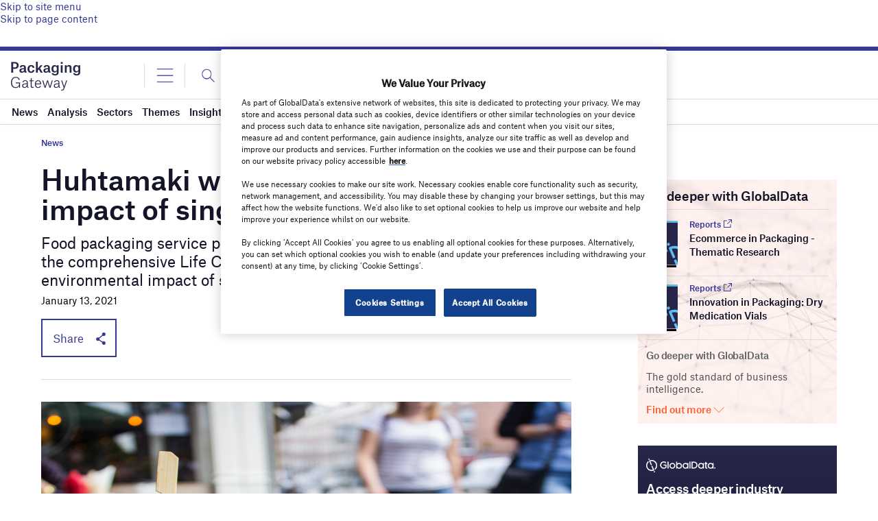

--- FILE ---
content_type: text/html; charset=utf-8
request_url: https://www.google.com/recaptcha/api2/anchor?ar=1&k=6LcqBjQUAAAAAOm0OoVcGhdeuwRaYeG44rfzGqtv&co=aHR0cHM6Ly93d3cucGFja2FnaW5nLWdhdGV3YXkuY29tOjQ0Mw..&hl=en&v=PoyoqOPhxBO7pBk68S4YbpHZ&size=normal&anchor-ms=20000&execute-ms=30000&cb=g3g8afrbybz4
body_size: 49364
content:
<!DOCTYPE HTML><html dir="ltr" lang="en"><head><meta http-equiv="Content-Type" content="text/html; charset=UTF-8">
<meta http-equiv="X-UA-Compatible" content="IE=edge">
<title>reCAPTCHA</title>
<style type="text/css">
/* cyrillic-ext */
@font-face {
  font-family: 'Roboto';
  font-style: normal;
  font-weight: 400;
  font-stretch: 100%;
  src: url(//fonts.gstatic.com/s/roboto/v48/KFO7CnqEu92Fr1ME7kSn66aGLdTylUAMa3GUBHMdazTgWw.woff2) format('woff2');
  unicode-range: U+0460-052F, U+1C80-1C8A, U+20B4, U+2DE0-2DFF, U+A640-A69F, U+FE2E-FE2F;
}
/* cyrillic */
@font-face {
  font-family: 'Roboto';
  font-style: normal;
  font-weight: 400;
  font-stretch: 100%;
  src: url(//fonts.gstatic.com/s/roboto/v48/KFO7CnqEu92Fr1ME7kSn66aGLdTylUAMa3iUBHMdazTgWw.woff2) format('woff2');
  unicode-range: U+0301, U+0400-045F, U+0490-0491, U+04B0-04B1, U+2116;
}
/* greek-ext */
@font-face {
  font-family: 'Roboto';
  font-style: normal;
  font-weight: 400;
  font-stretch: 100%;
  src: url(//fonts.gstatic.com/s/roboto/v48/KFO7CnqEu92Fr1ME7kSn66aGLdTylUAMa3CUBHMdazTgWw.woff2) format('woff2');
  unicode-range: U+1F00-1FFF;
}
/* greek */
@font-face {
  font-family: 'Roboto';
  font-style: normal;
  font-weight: 400;
  font-stretch: 100%;
  src: url(//fonts.gstatic.com/s/roboto/v48/KFO7CnqEu92Fr1ME7kSn66aGLdTylUAMa3-UBHMdazTgWw.woff2) format('woff2');
  unicode-range: U+0370-0377, U+037A-037F, U+0384-038A, U+038C, U+038E-03A1, U+03A3-03FF;
}
/* math */
@font-face {
  font-family: 'Roboto';
  font-style: normal;
  font-weight: 400;
  font-stretch: 100%;
  src: url(//fonts.gstatic.com/s/roboto/v48/KFO7CnqEu92Fr1ME7kSn66aGLdTylUAMawCUBHMdazTgWw.woff2) format('woff2');
  unicode-range: U+0302-0303, U+0305, U+0307-0308, U+0310, U+0312, U+0315, U+031A, U+0326-0327, U+032C, U+032F-0330, U+0332-0333, U+0338, U+033A, U+0346, U+034D, U+0391-03A1, U+03A3-03A9, U+03B1-03C9, U+03D1, U+03D5-03D6, U+03F0-03F1, U+03F4-03F5, U+2016-2017, U+2034-2038, U+203C, U+2040, U+2043, U+2047, U+2050, U+2057, U+205F, U+2070-2071, U+2074-208E, U+2090-209C, U+20D0-20DC, U+20E1, U+20E5-20EF, U+2100-2112, U+2114-2115, U+2117-2121, U+2123-214F, U+2190, U+2192, U+2194-21AE, U+21B0-21E5, U+21F1-21F2, U+21F4-2211, U+2213-2214, U+2216-22FF, U+2308-230B, U+2310, U+2319, U+231C-2321, U+2336-237A, U+237C, U+2395, U+239B-23B7, U+23D0, U+23DC-23E1, U+2474-2475, U+25AF, U+25B3, U+25B7, U+25BD, U+25C1, U+25CA, U+25CC, U+25FB, U+266D-266F, U+27C0-27FF, U+2900-2AFF, U+2B0E-2B11, U+2B30-2B4C, U+2BFE, U+3030, U+FF5B, U+FF5D, U+1D400-1D7FF, U+1EE00-1EEFF;
}
/* symbols */
@font-face {
  font-family: 'Roboto';
  font-style: normal;
  font-weight: 400;
  font-stretch: 100%;
  src: url(//fonts.gstatic.com/s/roboto/v48/KFO7CnqEu92Fr1ME7kSn66aGLdTylUAMaxKUBHMdazTgWw.woff2) format('woff2');
  unicode-range: U+0001-000C, U+000E-001F, U+007F-009F, U+20DD-20E0, U+20E2-20E4, U+2150-218F, U+2190, U+2192, U+2194-2199, U+21AF, U+21E6-21F0, U+21F3, U+2218-2219, U+2299, U+22C4-22C6, U+2300-243F, U+2440-244A, U+2460-24FF, U+25A0-27BF, U+2800-28FF, U+2921-2922, U+2981, U+29BF, U+29EB, U+2B00-2BFF, U+4DC0-4DFF, U+FFF9-FFFB, U+10140-1018E, U+10190-1019C, U+101A0, U+101D0-101FD, U+102E0-102FB, U+10E60-10E7E, U+1D2C0-1D2D3, U+1D2E0-1D37F, U+1F000-1F0FF, U+1F100-1F1AD, U+1F1E6-1F1FF, U+1F30D-1F30F, U+1F315, U+1F31C, U+1F31E, U+1F320-1F32C, U+1F336, U+1F378, U+1F37D, U+1F382, U+1F393-1F39F, U+1F3A7-1F3A8, U+1F3AC-1F3AF, U+1F3C2, U+1F3C4-1F3C6, U+1F3CA-1F3CE, U+1F3D4-1F3E0, U+1F3ED, U+1F3F1-1F3F3, U+1F3F5-1F3F7, U+1F408, U+1F415, U+1F41F, U+1F426, U+1F43F, U+1F441-1F442, U+1F444, U+1F446-1F449, U+1F44C-1F44E, U+1F453, U+1F46A, U+1F47D, U+1F4A3, U+1F4B0, U+1F4B3, U+1F4B9, U+1F4BB, U+1F4BF, U+1F4C8-1F4CB, U+1F4D6, U+1F4DA, U+1F4DF, U+1F4E3-1F4E6, U+1F4EA-1F4ED, U+1F4F7, U+1F4F9-1F4FB, U+1F4FD-1F4FE, U+1F503, U+1F507-1F50B, U+1F50D, U+1F512-1F513, U+1F53E-1F54A, U+1F54F-1F5FA, U+1F610, U+1F650-1F67F, U+1F687, U+1F68D, U+1F691, U+1F694, U+1F698, U+1F6AD, U+1F6B2, U+1F6B9-1F6BA, U+1F6BC, U+1F6C6-1F6CF, U+1F6D3-1F6D7, U+1F6E0-1F6EA, U+1F6F0-1F6F3, U+1F6F7-1F6FC, U+1F700-1F7FF, U+1F800-1F80B, U+1F810-1F847, U+1F850-1F859, U+1F860-1F887, U+1F890-1F8AD, U+1F8B0-1F8BB, U+1F8C0-1F8C1, U+1F900-1F90B, U+1F93B, U+1F946, U+1F984, U+1F996, U+1F9E9, U+1FA00-1FA6F, U+1FA70-1FA7C, U+1FA80-1FA89, U+1FA8F-1FAC6, U+1FACE-1FADC, U+1FADF-1FAE9, U+1FAF0-1FAF8, U+1FB00-1FBFF;
}
/* vietnamese */
@font-face {
  font-family: 'Roboto';
  font-style: normal;
  font-weight: 400;
  font-stretch: 100%;
  src: url(//fonts.gstatic.com/s/roboto/v48/KFO7CnqEu92Fr1ME7kSn66aGLdTylUAMa3OUBHMdazTgWw.woff2) format('woff2');
  unicode-range: U+0102-0103, U+0110-0111, U+0128-0129, U+0168-0169, U+01A0-01A1, U+01AF-01B0, U+0300-0301, U+0303-0304, U+0308-0309, U+0323, U+0329, U+1EA0-1EF9, U+20AB;
}
/* latin-ext */
@font-face {
  font-family: 'Roboto';
  font-style: normal;
  font-weight: 400;
  font-stretch: 100%;
  src: url(//fonts.gstatic.com/s/roboto/v48/KFO7CnqEu92Fr1ME7kSn66aGLdTylUAMa3KUBHMdazTgWw.woff2) format('woff2');
  unicode-range: U+0100-02BA, U+02BD-02C5, U+02C7-02CC, U+02CE-02D7, U+02DD-02FF, U+0304, U+0308, U+0329, U+1D00-1DBF, U+1E00-1E9F, U+1EF2-1EFF, U+2020, U+20A0-20AB, U+20AD-20C0, U+2113, U+2C60-2C7F, U+A720-A7FF;
}
/* latin */
@font-face {
  font-family: 'Roboto';
  font-style: normal;
  font-weight: 400;
  font-stretch: 100%;
  src: url(//fonts.gstatic.com/s/roboto/v48/KFO7CnqEu92Fr1ME7kSn66aGLdTylUAMa3yUBHMdazQ.woff2) format('woff2');
  unicode-range: U+0000-00FF, U+0131, U+0152-0153, U+02BB-02BC, U+02C6, U+02DA, U+02DC, U+0304, U+0308, U+0329, U+2000-206F, U+20AC, U+2122, U+2191, U+2193, U+2212, U+2215, U+FEFF, U+FFFD;
}
/* cyrillic-ext */
@font-face {
  font-family: 'Roboto';
  font-style: normal;
  font-weight: 500;
  font-stretch: 100%;
  src: url(//fonts.gstatic.com/s/roboto/v48/KFO7CnqEu92Fr1ME7kSn66aGLdTylUAMa3GUBHMdazTgWw.woff2) format('woff2');
  unicode-range: U+0460-052F, U+1C80-1C8A, U+20B4, U+2DE0-2DFF, U+A640-A69F, U+FE2E-FE2F;
}
/* cyrillic */
@font-face {
  font-family: 'Roboto';
  font-style: normal;
  font-weight: 500;
  font-stretch: 100%;
  src: url(//fonts.gstatic.com/s/roboto/v48/KFO7CnqEu92Fr1ME7kSn66aGLdTylUAMa3iUBHMdazTgWw.woff2) format('woff2');
  unicode-range: U+0301, U+0400-045F, U+0490-0491, U+04B0-04B1, U+2116;
}
/* greek-ext */
@font-face {
  font-family: 'Roboto';
  font-style: normal;
  font-weight: 500;
  font-stretch: 100%;
  src: url(//fonts.gstatic.com/s/roboto/v48/KFO7CnqEu92Fr1ME7kSn66aGLdTylUAMa3CUBHMdazTgWw.woff2) format('woff2');
  unicode-range: U+1F00-1FFF;
}
/* greek */
@font-face {
  font-family: 'Roboto';
  font-style: normal;
  font-weight: 500;
  font-stretch: 100%;
  src: url(//fonts.gstatic.com/s/roboto/v48/KFO7CnqEu92Fr1ME7kSn66aGLdTylUAMa3-UBHMdazTgWw.woff2) format('woff2');
  unicode-range: U+0370-0377, U+037A-037F, U+0384-038A, U+038C, U+038E-03A1, U+03A3-03FF;
}
/* math */
@font-face {
  font-family: 'Roboto';
  font-style: normal;
  font-weight: 500;
  font-stretch: 100%;
  src: url(//fonts.gstatic.com/s/roboto/v48/KFO7CnqEu92Fr1ME7kSn66aGLdTylUAMawCUBHMdazTgWw.woff2) format('woff2');
  unicode-range: U+0302-0303, U+0305, U+0307-0308, U+0310, U+0312, U+0315, U+031A, U+0326-0327, U+032C, U+032F-0330, U+0332-0333, U+0338, U+033A, U+0346, U+034D, U+0391-03A1, U+03A3-03A9, U+03B1-03C9, U+03D1, U+03D5-03D6, U+03F0-03F1, U+03F4-03F5, U+2016-2017, U+2034-2038, U+203C, U+2040, U+2043, U+2047, U+2050, U+2057, U+205F, U+2070-2071, U+2074-208E, U+2090-209C, U+20D0-20DC, U+20E1, U+20E5-20EF, U+2100-2112, U+2114-2115, U+2117-2121, U+2123-214F, U+2190, U+2192, U+2194-21AE, U+21B0-21E5, U+21F1-21F2, U+21F4-2211, U+2213-2214, U+2216-22FF, U+2308-230B, U+2310, U+2319, U+231C-2321, U+2336-237A, U+237C, U+2395, U+239B-23B7, U+23D0, U+23DC-23E1, U+2474-2475, U+25AF, U+25B3, U+25B7, U+25BD, U+25C1, U+25CA, U+25CC, U+25FB, U+266D-266F, U+27C0-27FF, U+2900-2AFF, U+2B0E-2B11, U+2B30-2B4C, U+2BFE, U+3030, U+FF5B, U+FF5D, U+1D400-1D7FF, U+1EE00-1EEFF;
}
/* symbols */
@font-face {
  font-family: 'Roboto';
  font-style: normal;
  font-weight: 500;
  font-stretch: 100%;
  src: url(//fonts.gstatic.com/s/roboto/v48/KFO7CnqEu92Fr1ME7kSn66aGLdTylUAMaxKUBHMdazTgWw.woff2) format('woff2');
  unicode-range: U+0001-000C, U+000E-001F, U+007F-009F, U+20DD-20E0, U+20E2-20E4, U+2150-218F, U+2190, U+2192, U+2194-2199, U+21AF, U+21E6-21F0, U+21F3, U+2218-2219, U+2299, U+22C4-22C6, U+2300-243F, U+2440-244A, U+2460-24FF, U+25A0-27BF, U+2800-28FF, U+2921-2922, U+2981, U+29BF, U+29EB, U+2B00-2BFF, U+4DC0-4DFF, U+FFF9-FFFB, U+10140-1018E, U+10190-1019C, U+101A0, U+101D0-101FD, U+102E0-102FB, U+10E60-10E7E, U+1D2C0-1D2D3, U+1D2E0-1D37F, U+1F000-1F0FF, U+1F100-1F1AD, U+1F1E6-1F1FF, U+1F30D-1F30F, U+1F315, U+1F31C, U+1F31E, U+1F320-1F32C, U+1F336, U+1F378, U+1F37D, U+1F382, U+1F393-1F39F, U+1F3A7-1F3A8, U+1F3AC-1F3AF, U+1F3C2, U+1F3C4-1F3C6, U+1F3CA-1F3CE, U+1F3D4-1F3E0, U+1F3ED, U+1F3F1-1F3F3, U+1F3F5-1F3F7, U+1F408, U+1F415, U+1F41F, U+1F426, U+1F43F, U+1F441-1F442, U+1F444, U+1F446-1F449, U+1F44C-1F44E, U+1F453, U+1F46A, U+1F47D, U+1F4A3, U+1F4B0, U+1F4B3, U+1F4B9, U+1F4BB, U+1F4BF, U+1F4C8-1F4CB, U+1F4D6, U+1F4DA, U+1F4DF, U+1F4E3-1F4E6, U+1F4EA-1F4ED, U+1F4F7, U+1F4F9-1F4FB, U+1F4FD-1F4FE, U+1F503, U+1F507-1F50B, U+1F50D, U+1F512-1F513, U+1F53E-1F54A, U+1F54F-1F5FA, U+1F610, U+1F650-1F67F, U+1F687, U+1F68D, U+1F691, U+1F694, U+1F698, U+1F6AD, U+1F6B2, U+1F6B9-1F6BA, U+1F6BC, U+1F6C6-1F6CF, U+1F6D3-1F6D7, U+1F6E0-1F6EA, U+1F6F0-1F6F3, U+1F6F7-1F6FC, U+1F700-1F7FF, U+1F800-1F80B, U+1F810-1F847, U+1F850-1F859, U+1F860-1F887, U+1F890-1F8AD, U+1F8B0-1F8BB, U+1F8C0-1F8C1, U+1F900-1F90B, U+1F93B, U+1F946, U+1F984, U+1F996, U+1F9E9, U+1FA00-1FA6F, U+1FA70-1FA7C, U+1FA80-1FA89, U+1FA8F-1FAC6, U+1FACE-1FADC, U+1FADF-1FAE9, U+1FAF0-1FAF8, U+1FB00-1FBFF;
}
/* vietnamese */
@font-face {
  font-family: 'Roboto';
  font-style: normal;
  font-weight: 500;
  font-stretch: 100%;
  src: url(//fonts.gstatic.com/s/roboto/v48/KFO7CnqEu92Fr1ME7kSn66aGLdTylUAMa3OUBHMdazTgWw.woff2) format('woff2');
  unicode-range: U+0102-0103, U+0110-0111, U+0128-0129, U+0168-0169, U+01A0-01A1, U+01AF-01B0, U+0300-0301, U+0303-0304, U+0308-0309, U+0323, U+0329, U+1EA0-1EF9, U+20AB;
}
/* latin-ext */
@font-face {
  font-family: 'Roboto';
  font-style: normal;
  font-weight: 500;
  font-stretch: 100%;
  src: url(//fonts.gstatic.com/s/roboto/v48/KFO7CnqEu92Fr1ME7kSn66aGLdTylUAMa3KUBHMdazTgWw.woff2) format('woff2');
  unicode-range: U+0100-02BA, U+02BD-02C5, U+02C7-02CC, U+02CE-02D7, U+02DD-02FF, U+0304, U+0308, U+0329, U+1D00-1DBF, U+1E00-1E9F, U+1EF2-1EFF, U+2020, U+20A0-20AB, U+20AD-20C0, U+2113, U+2C60-2C7F, U+A720-A7FF;
}
/* latin */
@font-face {
  font-family: 'Roboto';
  font-style: normal;
  font-weight: 500;
  font-stretch: 100%;
  src: url(//fonts.gstatic.com/s/roboto/v48/KFO7CnqEu92Fr1ME7kSn66aGLdTylUAMa3yUBHMdazQ.woff2) format('woff2');
  unicode-range: U+0000-00FF, U+0131, U+0152-0153, U+02BB-02BC, U+02C6, U+02DA, U+02DC, U+0304, U+0308, U+0329, U+2000-206F, U+20AC, U+2122, U+2191, U+2193, U+2212, U+2215, U+FEFF, U+FFFD;
}
/* cyrillic-ext */
@font-face {
  font-family: 'Roboto';
  font-style: normal;
  font-weight: 900;
  font-stretch: 100%;
  src: url(//fonts.gstatic.com/s/roboto/v48/KFO7CnqEu92Fr1ME7kSn66aGLdTylUAMa3GUBHMdazTgWw.woff2) format('woff2');
  unicode-range: U+0460-052F, U+1C80-1C8A, U+20B4, U+2DE0-2DFF, U+A640-A69F, U+FE2E-FE2F;
}
/* cyrillic */
@font-face {
  font-family: 'Roboto';
  font-style: normal;
  font-weight: 900;
  font-stretch: 100%;
  src: url(//fonts.gstatic.com/s/roboto/v48/KFO7CnqEu92Fr1ME7kSn66aGLdTylUAMa3iUBHMdazTgWw.woff2) format('woff2');
  unicode-range: U+0301, U+0400-045F, U+0490-0491, U+04B0-04B1, U+2116;
}
/* greek-ext */
@font-face {
  font-family: 'Roboto';
  font-style: normal;
  font-weight: 900;
  font-stretch: 100%;
  src: url(//fonts.gstatic.com/s/roboto/v48/KFO7CnqEu92Fr1ME7kSn66aGLdTylUAMa3CUBHMdazTgWw.woff2) format('woff2');
  unicode-range: U+1F00-1FFF;
}
/* greek */
@font-face {
  font-family: 'Roboto';
  font-style: normal;
  font-weight: 900;
  font-stretch: 100%;
  src: url(//fonts.gstatic.com/s/roboto/v48/KFO7CnqEu92Fr1ME7kSn66aGLdTylUAMa3-UBHMdazTgWw.woff2) format('woff2');
  unicode-range: U+0370-0377, U+037A-037F, U+0384-038A, U+038C, U+038E-03A1, U+03A3-03FF;
}
/* math */
@font-face {
  font-family: 'Roboto';
  font-style: normal;
  font-weight: 900;
  font-stretch: 100%;
  src: url(//fonts.gstatic.com/s/roboto/v48/KFO7CnqEu92Fr1ME7kSn66aGLdTylUAMawCUBHMdazTgWw.woff2) format('woff2');
  unicode-range: U+0302-0303, U+0305, U+0307-0308, U+0310, U+0312, U+0315, U+031A, U+0326-0327, U+032C, U+032F-0330, U+0332-0333, U+0338, U+033A, U+0346, U+034D, U+0391-03A1, U+03A3-03A9, U+03B1-03C9, U+03D1, U+03D5-03D6, U+03F0-03F1, U+03F4-03F5, U+2016-2017, U+2034-2038, U+203C, U+2040, U+2043, U+2047, U+2050, U+2057, U+205F, U+2070-2071, U+2074-208E, U+2090-209C, U+20D0-20DC, U+20E1, U+20E5-20EF, U+2100-2112, U+2114-2115, U+2117-2121, U+2123-214F, U+2190, U+2192, U+2194-21AE, U+21B0-21E5, U+21F1-21F2, U+21F4-2211, U+2213-2214, U+2216-22FF, U+2308-230B, U+2310, U+2319, U+231C-2321, U+2336-237A, U+237C, U+2395, U+239B-23B7, U+23D0, U+23DC-23E1, U+2474-2475, U+25AF, U+25B3, U+25B7, U+25BD, U+25C1, U+25CA, U+25CC, U+25FB, U+266D-266F, U+27C0-27FF, U+2900-2AFF, U+2B0E-2B11, U+2B30-2B4C, U+2BFE, U+3030, U+FF5B, U+FF5D, U+1D400-1D7FF, U+1EE00-1EEFF;
}
/* symbols */
@font-face {
  font-family: 'Roboto';
  font-style: normal;
  font-weight: 900;
  font-stretch: 100%;
  src: url(//fonts.gstatic.com/s/roboto/v48/KFO7CnqEu92Fr1ME7kSn66aGLdTylUAMaxKUBHMdazTgWw.woff2) format('woff2');
  unicode-range: U+0001-000C, U+000E-001F, U+007F-009F, U+20DD-20E0, U+20E2-20E4, U+2150-218F, U+2190, U+2192, U+2194-2199, U+21AF, U+21E6-21F0, U+21F3, U+2218-2219, U+2299, U+22C4-22C6, U+2300-243F, U+2440-244A, U+2460-24FF, U+25A0-27BF, U+2800-28FF, U+2921-2922, U+2981, U+29BF, U+29EB, U+2B00-2BFF, U+4DC0-4DFF, U+FFF9-FFFB, U+10140-1018E, U+10190-1019C, U+101A0, U+101D0-101FD, U+102E0-102FB, U+10E60-10E7E, U+1D2C0-1D2D3, U+1D2E0-1D37F, U+1F000-1F0FF, U+1F100-1F1AD, U+1F1E6-1F1FF, U+1F30D-1F30F, U+1F315, U+1F31C, U+1F31E, U+1F320-1F32C, U+1F336, U+1F378, U+1F37D, U+1F382, U+1F393-1F39F, U+1F3A7-1F3A8, U+1F3AC-1F3AF, U+1F3C2, U+1F3C4-1F3C6, U+1F3CA-1F3CE, U+1F3D4-1F3E0, U+1F3ED, U+1F3F1-1F3F3, U+1F3F5-1F3F7, U+1F408, U+1F415, U+1F41F, U+1F426, U+1F43F, U+1F441-1F442, U+1F444, U+1F446-1F449, U+1F44C-1F44E, U+1F453, U+1F46A, U+1F47D, U+1F4A3, U+1F4B0, U+1F4B3, U+1F4B9, U+1F4BB, U+1F4BF, U+1F4C8-1F4CB, U+1F4D6, U+1F4DA, U+1F4DF, U+1F4E3-1F4E6, U+1F4EA-1F4ED, U+1F4F7, U+1F4F9-1F4FB, U+1F4FD-1F4FE, U+1F503, U+1F507-1F50B, U+1F50D, U+1F512-1F513, U+1F53E-1F54A, U+1F54F-1F5FA, U+1F610, U+1F650-1F67F, U+1F687, U+1F68D, U+1F691, U+1F694, U+1F698, U+1F6AD, U+1F6B2, U+1F6B9-1F6BA, U+1F6BC, U+1F6C6-1F6CF, U+1F6D3-1F6D7, U+1F6E0-1F6EA, U+1F6F0-1F6F3, U+1F6F7-1F6FC, U+1F700-1F7FF, U+1F800-1F80B, U+1F810-1F847, U+1F850-1F859, U+1F860-1F887, U+1F890-1F8AD, U+1F8B0-1F8BB, U+1F8C0-1F8C1, U+1F900-1F90B, U+1F93B, U+1F946, U+1F984, U+1F996, U+1F9E9, U+1FA00-1FA6F, U+1FA70-1FA7C, U+1FA80-1FA89, U+1FA8F-1FAC6, U+1FACE-1FADC, U+1FADF-1FAE9, U+1FAF0-1FAF8, U+1FB00-1FBFF;
}
/* vietnamese */
@font-face {
  font-family: 'Roboto';
  font-style: normal;
  font-weight: 900;
  font-stretch: 100%;
  src: url(//fonts.gstatic.com/s/roboto/v48/KFO7CnqEu92Fr1ME7kSn66aGLdTylUAMa3OUBHMdazTgWw.woff2) format('woff2');
  unicode-range: U+0102-0103, U+0110-0111, U+0128-0129, U+0168-0169, U+01A0-01A1, U+01AF-01B0, U+0300-0301, U+0303-0304, U+0308-0309, U+0323, U+0329, U+1EA0-1EF9, U+20AB;
}
/* latin-ext */
@font-face {
  font-family: 'Roboto';
  font-style: normal;
  font-weight: 900;
  font-stretch: 100%;
  src: url(//fonts.gstatic.com/s/roboto/v48/KFO7CnqEu92Fr1ME7kSn66aGLdTylUAMa3KUBHMdazTgWw.woff2) format('woff2');
  unicode-range: U+0100-02BA, U+02BD-02C5, U+02C7-02CC, U+02CE-02D7, U+02DD-02FF, U+0304, U+0308, U+0329, U+1D00-1DBF, U+1E00-1E9F, U+1EF2-1EFF, U+2020, U+20A0-20AB, U+20AD-20C0, U+2113, U+2C60-2C7F, U+A720-A7FF;
}
/* latin */
@font-face {
  font-family: 'Roboto';
  font-style: normal;
  font-weight: 900;
  font-stretch: 100%;
  src: url(//fonts.gstatic.com/s/roboto/v48/KFO7CnqEu92Fr1ME7kSn66aGLdTylUAMa3yUBHMdazQ.woff2) format('woff2');
  unicode-range: U+0000-00FF, U+0131, U+0152-0153, U+02BB-02BC, U+02C6, U+02DA, U+02DC, U+0304, U+0308, U+0329, U+2000-206F, U+20AC, U+2122, U+2191, U+2193, U+2212, U+2215, U+FEFF, U+FFFD;
}

</style>
<link rel="stylesheet" type="text/css" href="https://www.gstatic.com/recaptcha/releases/PoyoqOPhxBO7pBk68S4YbpHZ/styles__ltr.css">
<script nonce="PU81jR5bi01fDUq6EeBXIQ" type="text/javascript">window['__recaptcha_api'] = 'https://www.google.com/recaptcha/api2/';</script>
<script type="text/javascript" src="https://www.gstatic.com/recaptcha/releases/PoyoqOPhxBO7pBk68S4YbpHZ/recaptcha__en.js" nonce="PU81jR5bi01fDUq6EeBXIQ">
      
    </script></head>
<body><div id="rc-anchor-alert" class="rc-anchor-alert"></div>
<input type="hidden" id="recaptcha-token" value="[base64]">
<script type="text/javascript" nonce="PU81jR5bi01fDUq6EeBXIQ">
      recaptcha.anchor.Main.init("[\x22ainput\x22,[\x22bgdata\x22,\x22\x22,\[base64]/[base64]/[base64]/KE4oMTI0LHYsdi5HKSxMWihsLHYpKTpOKDEyNCx2LGwpLFYpLHYpLFQpKSxGKDE3MSx2KX0scjc9ZnVuY3Rpb24obCl7cmV0dXJuIGx9LEM9ZnVuY3Rpb24obCxWLHYpe04odixsLFYpLFZbYWtdPTI3OTZ9LG49ZnVuY3Rpb24obCxWKXtWLlg9KChWLlg/[base64]/[base64]/[base64]/[base64]/[base64]/[base64]/[base64]/[base64]/[base64]/[base64]/[base64]\\u003d\x22,\[base64]\x22,\x22ScK6N8KQw65eM2Ubw7bCol/[base64]/[base64]/CgjHCh8OATF9EZsOrKcOfwo0MwrjCp8KgXkR5w4zCvVJuwo0LDMOFeBgUdgYvdcKww4vDq8ODwprCmsOfw5lFwpRRSgXDtMK/QVXCnxRBwqFrScKTwqjCn8Khw4zDkMO8w7MswosPw5PDvMKFJ8KtwqLDq1xEYHDCjsOKw4psw5kywoQAwr/ChRUMTitDHkxBbsOiAcO/b8K5wovClsKzd8OSw6t4wpV3w5cMKAvChCgAXzXCjgzCvcK+w7jChn1yZsOnw6nCssKSW8Onw6HCnlFow7PClXAJw6VdIcKpA0TCs3VFUsOmLsKwBMKuw70TwoUVfsObw4vCrMOedmLDmMKdw6XCosKmw7d/wpc5WXE/[base64]/Crx/CplwqE3XCl8K2GntXXWF8w4HDv8OfDsOAw7Qsw58FKVlncMKgbMKww6LDhMKHLcKFwo0+wrDDtyfDj8Oqw5jDvV4Lw7c/w4jDtMK8F2wTF8OPGsK+f8OkwoFmw78QEznDkEYaTsKlwowhwoDDpwjCpxLDuSbClsOLwofCrsOEeR8LYcOTw6DDlsOTw4/Cq8ORBHzCnmTDpcOvdsKPw59hwrHCpMORwp5Qw59pZz0qw43CjMOeNsOYw51IwobDh2fChzDCqMO4w6HDhsOhIsK3wpQPwpvCisOWwo9owrLDiAvCvz3DhFQ6wpLCnWTCljBER8KtYsOQw7Z/w5XDtMOKSMKQJlFpRMK+w6nDrcK6w4PDuMKpw6bCs8OaDcKwYwfComXDp8ORw6/CnMOVw5rCtsK5O8OkwpwndV9DAHLDjcOJEcOgwrxOw4gGwrTDvsOOw4IawojDrMK3c8Kdw71Bw6QZJcKgbSLCjlnCoFV1w4fCm8K/NwvCsmBON2rCkMOIWsOjwqFsw5vDvMOfDwJrCcOZE1pqbcOMcyPDtiwxw7jDqV9awqjCoiPCrxIwwpI6wobDuMOVwqbCkiMOUMO3fcKIcgd3dAPDrCjDm8KzwpHDshhqw5HDpcK0M8KvN8OjY8KxwpzCrUXDkMOiw69hw7FZw4fCrx/[base64]/DgTPCo2rCjsKmw7DCoyxNTTfCrcKQwp9Qwo4hKcKiNxfCpMKPwovCszgUEGfDucOHw4lzVn7CrcO/wrtzw6XDv8O2XXxiWcKTw7tywq7Do8OfIcKWw5XCp8KQwopgdnpOwrLCoC/[base64]/w7hNCMOKJMOiw7bCk2jCscOaU8K1w78XwoIgMyUBw4NtwogsI8OZP8OqcGBTwoHDhMO6wqXCuMOvJ8Ocw5XDnsOARsKfP2HDlQHDhz3CokLDocOlwovDqMObw6XCggp4ERYtRsKEw6TCght0wqBqXSXDkRfDm8OQwo/CoBLDsVrCn8K1w5PDt8Kpw6rDpgkOesOgZcKWExrDhy3Dmk7DsMOffgzCuylZwoJ4w7rCmsKdIX94wpQSw4XClkTDhH3DhzzDjcONZijCtEE+HkUBw5dIw7fCq8OSUzJ1w5E+RHYqSEI5JxfDmMKkwq/Dh1jDgVtqGDV/[base64]/Chw8QXcOGGcKuBDRRDWLDs8K3w4zCgcKOwrJ1w4vDucKESB4Ywr3CtXnCrMKxw6kWDcKsw5TDlcKNDlnDjMKcWy/ChyMhw7rDgysqwpxIw5AKwo86w6TDt8KWO8Kvw7kPZS4RdsOIw650wowoQzNoJCzDoQ/DtVFzw6vDuRBRFnMhw5phw4bDk8OldsKWw73CgsOoJ8OdZsK5wooewrTDn1ZCwpMCwpZLC8KWw6vChsO1PlDCs8Opw5pGBsOgw6XCgMKfCcKAwqxDdG/DvVd+w7/CtxbDrcOQKcOCPT54wr/[base64]/Dk3LCocOvEcOOE3/CricMw7PCo2TDhGo2wqNySBQwZDlQwodTYBtUw63DoxZOHcKEQ8KlJQtXPjLDjsKzwrpjwpjDp34yworChAMsHsK1SMKeZA3ClE/DusOqF8KFw6jCvsO9DcKeF8KTHzUzw7ZEwrnCknl+d8Oiwp0XwoPChMKUIC/[base64]/BcObwo5gwrfDjcKHcATDg8K5wq9zw48ww5bChRpIw5Q5Z0EQw7/Cm08DcGcJw5HDlVEdaVjCoMOdQT3CnsORwp0Xw5MWU8O4ciVAYMOSFlZ8w6lgwocsw7zDuMOPwpIxaQhZwqshCcOjwrfCp0lgfzFIw6A1CG/CtsKawqVPwqoFwoTDvsKxw7g6wpdCwpTDi8K9w77CtVDDssKlcwxSCFlzwqZiwqIsd8O7w6HDkncpFDDDoMKnwpZDwp4uTcO2w4dsZDTCv1pPw4cPwp3CnAnDuhYrw6XDj2zCgCPChcOFw64GHVoFw69NAcK6dcOYw5DCm0jDoxfCjgHDmsOZw7/DpMK8fcODCMORw6RKwrUyT3lFT8OEE8O/wr8KeExIBkotQsKOMjNUFwrDhcKjwrI/w5QqVg3DrsOmfMOAFsKJwrnDqcK3MAxxw7bCnxBUwo9rFsKGTMKEwpjCpGHCk8OpbsOgwo1VSinDkcOtw4pLw4ESw4zCpsO1dMOqZScPH8Krwq3CksKgwqMiZcKKw73Cv8K3GXtPTsKYw5k3woY7Z8O7w5wuw6UUecKXw4hcwow8BcOjwolsw4XDvn/CrlDCmsKJwrUSwoLDug7Dr35rZMKfw6h3wqPCqsK7w5nCjWvDjsKOw6RzeRbCgMOcw7nCgUnCicOhwqPDmkLCo8K3YMKjT0I3BX/DmQHCrcK5bcKAfsK8PUFnbSVlw6I8w6PCqsOOE8OYC8Kmw4h5WT5XwrZbMi/DkEpCRFDDsSPCr8KnwpXDjsOCw5hTCBLDk8KMw7TDgGcNwr4nDMKdw5vDuxnClQNFAsOGwrwPY1k2KcO5NMOfLhrDnUnCqkE4w57CqGZ/w5fDtSt1w4fDqB4kWDokUSHCkMKVUQpzSsOXZTQrwqNuAxQ8fmt3PHsYw43ChcKswr7DkC/Dty53w6Vmw7TCvALCmsOdw7QYOgIqPcO7w5vDinlRw73CkMObam/CmsKkBsKEwotVwpPDpkUQRQkDDXjCv1FUDMOvwo0HwqxUwoB0wrbCmMOAw4VqdAoTOcKOw51LV8KuIcObKDrCo0Ugw7nCilfDiMKbDnDDmMOjwpnDtXgdwqzDmsKFFcO4w77DsGguAjPCksKzw4PCrMKyCwlWaBUrTsKEwrbCssKFw6/Cu0vDmgnDuMKBwoPDkVdrZ8KYZsO9SH9UU8O4w7wTwocbYFzDk8OlQhB6K8Kywr7CsBRPw7x3LFU8RGjCnGzClcKDw6rDusO3AifDvcKsw5DDqsKTK21qEkLCncOnRHXCgQcZwpZdw4xjSnHDksOwwp1yFWp3AMKgw55aPsK/w4d2Kmd7Hx/DvlkrfsK2woBJwrfCiU/[base64]/wrpfe8OPw7wJw7bCtSHCkhhyRMKmwqrCk8Kkw5HDq8OAw5bDrMK8w7zChMKHwoxuw6VtSsOsX8KLw4Brw4nCnicODWEZMcO6JTBURMKKFQLDtD5FcHo3wo3Cs8OLw5LCnMO4YMOFbMKiXCNgw5t5w63DmlIMcMKkUF/DnVHCr8KMJWDCicKhAsO1IS1pLsOPCMOxJSnDs3Jow6xswpwlc8ODw4jCucK/[base64]/MsK/KQ7DicKYKsONwoDCggTCvsKIYMK4VWnCvD7DqsOpEyzChzzDjMKWUMKQNlQvPQZKKEfDlMKNw4o3wpp9IVFmw7PCmcOQw6LDtMKzw7vCrjMhK8OhHR7DuCZYw5rCk8OnYMObwrXDjQDDjsKTwoxdGcO/wovDoMOlewQXdsOOw4vCsngIT2lGw73DpMKYw688XzfDrMK5w4XDm8Orw7bCgHVfw65Qw7HDngnDj8OnflRqJXZEw5RjZsKXw7dHZ27Dj8KTwprDtn4lG8KwBMORw70Ow7lnAcKhIUHDh3NMVMOmw69zwq03aXtEwr0cbHPCtnbDt8Kzw5tRMMKAbX/DicOHw6HCmg/Cl8Oew5nCm8OxacK7DXDCq8KHw5rCmBcbRT3DvirDqGHDvsKkWER2Y8KYPMOPE1ANKgoBw7xreCPCrkptWlYeEcOYYnjCnMKbwpjCmiwoDsOVbAnCogHDhcKuIm59wo1qKCDCvnsrwqvDmRfDkcOSASXCqsOawp4DHsO9J8O/[base64]/CusKgH3sWacOdDcOewpTCpHDCoB4BbGdxwr/[base64]/DgWNlfsKew6XCnWlrwrbDpsOxWcOzVGbCnwPDuQnCj8KNdG/Du8OWdsOzw45rVRA+RF/[base64]/[base64]/CsKuw6JoQE51wq8HEcO2dQImVTjCjsOow6gKTWpLw7oYwpXDtAbDg8Onw7bDtFY+ARsLUXUZw6xAwrN9w6cIA8OfdsOjXsKXX3woM3DCsVsWWMO3XjQMwobCrk9GwrbDjhjDqmvChMKwwoPCuMKWH8ORXcOsBE/Dmi/CsMOrw7TDhcOjBAnCu8Kuf8K6wobCsyzDqMK1acKMEUwuQQQnEsK6wqrCtg/CmsO+CMOGw67CqzbDq8OOwrMVwpdww7k9fsKteSTDpcKHw6XCjsOYwrIGwqogLS3CgUU3fMODw4bCt2jDosOHbMO/Z8ORw6p4w6XDhiDDs1UcYMKVRMOjJxB0WMKcYcOiwrozJMOMflLCncKTw4HDlMKtcHnDjGQibsKxI3/DgMOtwpVfw5NNCW40T8K4eMKzw6fCg8KSw6HCtcOSwozDkEDCtcOhw41iTy/CmnnCvsKidMOtw6PDiVlww6rDqi82wrTDvQrDrQomAsOOwq4Hw4x5w7jCosO5w7rCmnNhdzvCscOFXl4RcsKjw4FmCXfCtcKcwrjDqD1jw5MeW0smwppbw5zCpMKzwrEZw5TCrMOpwql2wqs8w65yG2/Dqw5nbkJwwpcwB0JoLcOowpvDvioqc3kHw7HDtsOFBVwcOGNawoTChMKCwrXCosOWwo9Vw6TDtcKfw4hQfMOfwoLDv8KLwrXDk0lHwp7Dh8KId8K7FcKiw7bDg8KbTcORehQXZkjCsgIJw4F5w5vDhxfCuy3Ds8OQwofDqS3DgsKPWS/Dp0hnwpQcaMOXJFnCu2/ClHcUAcK5MGXCnVVmwpPCkAMuwoLCg1TDgQhqw4Z5LRxjwpdHwr9qV3PDnTtbJsObwpU2w6zDvMKELsKhesK1w5zDvMO+cFZkw6fDi8KZw61sw4XComfCjcOYw4hKwrVow5fCscOew7MpEQfCgAt4wqghwq/[base64]/DtnVqdk/DrsKZwqxHZlTDiknDmVXCkcOCOcOvCMOwwqxGWcK8ecOcw5QZwo7DtAZGwocLMMOawr7Du8KBdsO0RsK0ORTDoMOIGMOSw7U8w40JHUknW8KMwoPCqkrDvEHDgWjDl8Klwq9IwpMtwrDCtXBlK0VUw6NvSzfCoyYjTxzCpyrCrWkWAB4MN2fCu8O9FsOeV8O8w4/CnD3DicK/MMO4w7sPVcK/Rl/[base64]/CtwHChcKdw7scwqsLw44JXE4UWATCrB4FwqgKw5p4w5nDhDfDvy/DrMO2MHdXw7LDlMKbw73CjC/CscK/EMOiw45Gw7ksdy5UXMKxw7PDvcOdw5/Cn8KxGsOvMwvCrUcEwqXCmsK+JcKgw4xDwq9jFsOFw7RHQ1/CnsO8wrBAVcKRID/Ct8OiVAYvU1JIQF7ClkhTE1zDnMKwC0B1TMOddsKcw6LCuWTDlsKTw4w/w6nDhjDCv8KQSDPCt8OnVsKMHHrDmn7DikF9wr1Iw79zwqjCv2vDusKdXlrClMOnFU3DvAnDrkIgwo/DsioWwroFw67Ct3guwqsBa8KkBMKJwqbDlRQZw6HCqMOHZ8OkwrVpw6Yewq/ChCIrH1XCoHDCnsKIw6DCg3LDrW0ORSkJMMKQwohCwoLDmcK3wpnCrl/CqVQBwr8BasKlwrzDj8Kvw5nCgxs0wrwHNMKewrHCnsOnayE1wrUEEcOGfsKWw4k9WBbDmGUrw53Ci8KkUHZLXmfCk8KMKcOpwojDs8KbYcKDwoMIZMOoZhjDmUbCtsKzYsOmw4HCoMKYwo0sYBwKwqJyUyjDgMOfw7h/PwPCuxXDtsKBw5FkRBcpw5fCpyMiwoEyDX7Dn8KPw6fCmXBDw4FiwoDDsjPDu15ow4LCnWzDn8K2w6BHasKewqbCmTnCoEHClMKFwqI0T0M4w5IewqIydcO8HsOEwrbCtgjCoTrCncKnaCp0U8KBw67CvcK8wpDDi8K1OBA5QQzDpTbDrcKxYXIRccKBI8Oiw7rDosO/[base64]/[base64]/ZjV7w7rDscKUwr3DojvDk8OwHsKQw75jC8KbwoYkeGbDksKawp3CihDDh8KFNMK9wo3DukLCocOrwqRgwrLDuQRSUSMwdcO/wosawrXCisK8bMODwovDvMKmwp/DrcKWIAoQY8KiV8KhLjVAORzCpyUMwrUve2zDh8KeK8OidcKVwpkHw63Cp2VRwoLDkMKYZsK4LBjCqcO6wqRGa1bCisKCVjF/w7ENK8Ojw7EBwpPCjj3DllfCnCPDtsK1JcKhwqXCsz/DqsKWwprDsXhDLcKWGsKrw6rDj2vDkMK2fMKQw5XCk8K9PXFGwrTCpFHDtzLDmlxkZcOXXllWB8Kfw7fCq8O/[base64]/[base64]/DrCvDkWjDu8O0wplBw6DDvcKREnXCuwfCncKifiLDih/Cq8KDw6sRS8KHOG1kw7jCgkXCiiHDmcK1BMO3w7bDomITZmPCsBXDqUDCnSIich/CocOIwrxMw6/DjMKqIBnCvzsDPEjDi8OPwr7DuEHCocOrA1XCkMOuXW9kw6Ngw7/Dk8K2PmHCgsOpOxEjQ8KKZQrCmjnCscOyVUnDqSkoJcOVwrzCoMKYLMONwoXCll1Kw7lAwrJsQw/CisK6NMKBwp0OY0hUbBc7AMOeHxxlDznDhQ9/JD5Hw5LCvQPChMKxw7jDvMOwwo0beRDDlcK+w4c9GTXDnMO1ARF4wo5bSnhYacOsw6zDrsKhw6diw491XQ7CkH5COsKDwrBCYcKQwqcuwox3M8Kywow2TgcUw7A9bsKdw5U5wonDosKCf1vCssKUGS0Hw69hw6t/[base64]/w7cWPAwhKxkUwpTDj2LCj2YoH8KLFgbDiMO3aFbDtxnDtcOHSRtkYMKFw53Dgkw6w7bCh8OYdcOCw6TCucOIwrlZw57DgcKKRSjCglh0wovDiMO9wpcCUwrDpcOgWcKgwq4CLcKOwrjCosOsw5rDtMOaFMKBw4fDt8KZYV08QiljBkMww7A1dRZEFF8VU8KlN8OwGX/DmcOmUmc+w4zCgwfDocKTRsKeF8OLw77ChGEQEB4Vw4piIMKsw6teK8Oxw5PDtU7CkDQKw77DpWZHw5NjKGNKwpLCtcOtPUjDu8KeMcOJacKtN8Ogw5jCjHbDusKNBsOsBFnDqCjCjsOGwr3CmQ5KR8Ozw5p7PUN8flbCkFM/[base64]/DpBFcw7wUw6vCsgtmw4vCowZOMlTCpRsUbmPDjTJ7w4jCjMOPLcOzwonClMK6NcK0FMKgw79mw6dkwrvCny3Cog0xwpfCvRJZwpzCsC/Dq8OEFMORXW1JNcOqczkrwo3CksOTw6F6acKwBXTCtBDCjTzCgsKRTipuWMOVw7bCoVLCk8OEwqnDv0FDQ2/ClcOawrfCm8OtwoHCgxFHwqzDmMO/wrdGw6UCw6gwNgEOw7/[base64]/dTrDjncNKGFPe1vDhDV4woVNwrQhX1ZWw7IzbcKqU8KQcMONw6rCpMKHwpnCiFjCrD42w719w6I9EXrCuBbCgxUPG8Otw6A0YXzCiMOzaMKyJsKsQMKwFcOcw4XDqkbClH7DikdXH8KqRsOHGsO6w4xUGBlqw5Z6XCFqa8O/ZhYxAcKTOmsHw63CjzlVIlNiFsOmw58yRn/DpMOFD8OZw7LDkA4Id8Ojw70VSsKqFzZWwrpMVBLDr8O5c8OowpzCklLDvD0/w7puVMKvw6/[base64]/DmB9swo9gwop+BgDDhAMxGcOFUTY1bQnDsMKnwpvCil3CmsOUwqBaO8KMDMKFwpQbw5HDucKDccKBw5wMw5Ulw5dBLnXDoSVcw44Pw403w6/[base64]/[base64]/w5cYNCvCksKVIcKmP8OwWjrDqQLDpsOVw6HDh0Ydwr0Hw5HDgcOCwoJ5wonCmMOdQcOvfcKCPsKJZCPDhXtXwqPDq0NtdTXDv8OKRWEZFMOFKsKww4V2QmnDscKQJsOFUDbDi33Co8OXw5/Cpkhfwrk+wrlyw5jDqg/CisKCAT4cwqI8wozDkMKdw6zCrcOGwrNswoDDrMKGw4HDo8KJwqjDujHCuGJSCxM+wo3Dv8OVw7dYYFQJejLCmiA8EcOqw58ww7jDtMKIw4/DgcOZw6QAw7MvU8O9woMfwpROZ8O7w4/Cj2XCl8KBw6TCrMOeTcKuUMOUw4hcBsOjTMOSC3jCgcKkw6zDiC3DtMK+woUMwrPCicKEwpnCl1opwq3DpcOlQsOWSsOTPcOCO8Ocw49PwpXCpsOfw5zChcOqwoHDh8O3S8O3w5dnw7xvHcK0w7MPw5/[base64]/Cl8OZwoRYwqoAwoLDtsOGwozDh3E1w40qwqI5csKpI8OdQDUpGMKvw6DDnSFyd2fDmsOkbmlyJ8KddzMcwp1jfVDDt8KIKcKfeynDuXjCqA1DM8OWwoUFfRItO0/DlMOfMUnClsO+wphXCMKbwqzDjMKLaMORb8KKwqjCucKbwpLDojNtw7nDi8KyRcKzUcKNfsKofmbCsHLDhMOgPMOjP2Epwq5jwrTCoXLDmEdMBsOyMErChV4vwocvEWjDiT3CplXCtzzDvsOow7HCmMOxwrDCm3/DlVnDusKQwrEBL8Orw4YRw6vDrW8RwoNMHAfDv0HCmcKowqk3F0PCri3DgsK7T1fDjnc5NHsAwowCTcK6w4PCo8O2RMKrBX50Xhszwrpmw6HDv8ODA18ue8KTw6EPw41aR0MnLl/Dk8K/bCMfbgbDqsOlw6DCg1PCqsORZRBjLRzDqcOlBzPCk8OUw6rDvCjDoSguVMKOw6JDw4zDgRw6w7HDnlpDB8Ocw7tHw7pvw6t1N8KdTcKOWcO2X8Klw7k3wqAPwpI9V8OIZcK7AcOBw5/CpsKYwp3DuDt6w63Dq2IAAcO3CsK5a8KUCsOaBS9qasOPw5fDv8O5wrjCt8KiSXFgc8KIRl1RwrnDnsKqwovCoMKzAMO3PB1TRiIxcmVDfcOCCsK9wp3ChMKuwoQUw5bCqsOBw7xib8O+WsOWbMOxwo8+w43CpMO+wr3DiMOMwqIAN2/Cp1jDn8O9C3vCt8KXw77DoRrDr2DCs8Klw555BsOXcMOiw5vCjQrDnwp6wq/CgsOMasO7w7/[base64]/ClRFgwpfCqUfDrEILQxLCmHkaIRHDtsKxUsOow64Zw7Elw5M5dz1/[base64]/[base64]/Dm8OTw4MlDsKmwqgww6fDnihdXMO9a3HDiMOvcFfDvE/CsQXCusKvwpHDusKqBmHDk8OzLSJGwp4+DWdzw68UFm3CgTHCsT4/BcKLasKbw5XCgnXCqMOPwo7DgUTDryzDgQfCgsOqw41Aw6hFCB9Nf8KMw43DrgPCmcO+wr3CuDYNF2tdazTCm0V8woLCrTI/[base64]/[base64]/ChMOcKsO/wpPDsmnCj8Olw5XCnsK2HTEtwr/CgMKMwo94wqF2HMOQHcOhTsKnw4h4wo7CvATClcOHNy/CmlHCjMKoYDzDvMOjWsOww43ChMOLwrA2w79RYH7DmcOqGjgewr7CvCbCl3rDoHsxPy9ww6zDu1c4JWnDlUbCkMOLcS5Mw5F6DBIfcsKDeMOPPV/DpGTDiMOyw6d/wodYf3N0w6UfwrzCuBnCgH83NcOxCkMSwp5IWMKnPsK5w6nCqTNLwrJWw6fDm0LClCjDhsOHMEXDvDjCtGlhw48FfB/DpsK/wpMIFsOrw7HDtlLCrBTCpDxuQcO5asOmb8OrFDh9K1NfwrV0wpzDsDwMGsOIwoLDrcKvwoY1DsOOK8KBw48vw5MaIMK7wrrDnSTDjBbCjMOQRCfCtsKJE8KTwqDChlAaFV3Dny7CmsOvw4pjNMO7AsKowrt/[base64]/w7xcGBIpw4zDk8KkCB/DthIIwo3Clz9UDcK6w5bCh8Kfw4JOw6NWacObDlfCgT/Dqmc4EsKnwosmw57DhwpJw6lKQcO1wqHCuMKgBAzDmltgw43CqndmwpFTSlLCvT/DmcK6woTChFrCpm3CljN9KcK6w4vCuMOAw7HCqhF7w6vDhsO/LyHCjcO5wrXCtMO0c0kuwqLCsyQ2E29Rw4LDocOYwqvCsmBKcW/DkwDClsK4DcKJQnVzwrbCsMKIFMKAw4hFw5Zawq7CrXbCqzwVGQbCg8OdXcKawoM2w4nCsSPDhXcnwpHCqSXClcKJIFwRMDRoUBzDkyJ0wp3Do0vDlcK4w5HDlxfDhcOjOsKGwp/CgcOqHcOPAxHDngYKQ8OFbEPDmcOoYsKkM8KHw5zDk8K1wq9TwpzCgFvDhQF/eChbYx7CknfDv8OYBMO+w6XCkMKWwoPCpsOuw4drZ1Q6BjoWVWIQY8ObwofCsQ7DnnYfwrh5w5PDisKUw7oEw5/[base64]/VBLDrW5Gwpt6w5clfVIUNkrDp8KUVEjDrsKLc8KDNsOiwqR/KsKYe0ZAw7/CtHfCjRk+w54AaB1Jw7NOwpnDrFfDpCI5Dmsrw7vDpcKGw7Qvwp9kKsKkwqUDwpnCncO3w5XDnxXDksOjw6vCpE5Qaj/[base64]/CvMKowojChmnDqcKmA2I+woZRw6o3VMKrwpIUf8KIw4jDlCrCllfDnDNjw6NLwpLCpzrDpcKSccOHwqfCjcKOw6AVKwPDlw9AwqQuwpBBwqdtw6VzPsK6HQLDrcOjw4TCssK9eWZHwppQRTV7w4XDi1XCp1UvaMOUDHvDhHvDnsKUwozDhyUOw4DCuMKww7EpRMK4wq/DhgrDmHvDqiUTwrDDmGzDm3IqA8OEEcKswrXDniPDhGfDusKAwqc+wo5QG8OLw7kgw6lyYMKQw7srNMO3CW1ZR8KlCcK+ZBEdw4QZwqHCu8OVwrt+woTCiB7Dgzthfz/CijnDgcKYw6smwovDlCDCmRkjwrvCmcKcw63DsyICworDuFbCisKmZMKKwqfDhcK9wo/DhE84wqB5wpDCtMOUNMKDw7TCjTM8BgpqFcKEwr9uHTIiwocGYcKzw4fDo8KoBQTCisOjYMK/dcKhNBIGwo/CsMKjVHDCqsKDN1vCl8K8ZcKcwoEiZx7DmsKpwpDDo8OVWMKow4QDw5FgXT8TOXwRw5vCocKKbQBABcOWwozClsOKwo5bwoLDmnBTPsOyw7ZiMDzCkMOrw7XDiVvDkh/[base64]/KcO+wql0wojDhmN/w5N5w4vDigrDvTzCjcKjwoV6IcK4IMK3RFXCmcKQccOtw6Rjw6bDqCJGwowWG0bDkQ1aw4ELPB5QR1zClsKHwq7DvsOEeDwEwprCqGtib8O7Oztiw61Iw4/CuUbCs2HDv2LCucKqwpMawqsMwqTCisOfGsOlcjnDoMO7wpY7wp9Aw7F9w7RHwpQkwoVcw4UjIW9Kw6c7DXAUR2/CpG4zwp/DtcOlw6DCgMK0FsOAPMOcw4Zjwr9hW0TCiCIVHHgvwq7Dphczw6zDjMKVw4wPRD19wrXCsMO5Zi3Cn8KCLcK5LgLDhm0KYR7Dm8OqaU9VSsKIHzPDhsKqLMKxWwzDl2kWw5/DtsOlA8O+wrXDhA7DrsKcSEfCllZXw79cwqhIwplTU8OnLWcjeBMOw547CDrCr8KQXsOcwprDu8Kswr94JCPDmWTDsF5feBLDhcO4GsKUwqcKSsK4HMKnZcKiw4BAeT5IbT/ClsOCw4VrwoHDgsKIwqgxw7ZOw65/QcK5wpJlc8KFw6IDCVfCohFhBBbCjwLCvikjw6zCjErDgMKQw4jCvgoWacKIfDAPcMO8BsOiwrPCnMO1w7QCw5jCusO1ckXDsU1lwqbClFVfIMOlwoVQwq7DqjrCi2cGQRc3w5DDv8Osw6FpwqcAw5/[base64]/DojnCuV/CtmLDmMONw7fCvsO7wpRKIsOzGABMYFIpHCbCkEfCpw7Cl0LCikMFGMOnI8KfwrPDmDzDomHDusKwRRvClMO1IsOawp/Dg8K+T8OsLsKmw5ooOEcjw6rDl3nCs8KZwq/CuhvCg1LDtwJXw6nDrMOVwo0yRsKVw6XCkSTDg8OxHgDDtsOdwpg6QjFxO8KrG2NRw5xJSMO4wonDpsK0N8KEw4rDoMOOwrTCgDA/wpF1wrYKw4fCuMOUTXPDnnLCusKqVi4Swphawqx9KcK1XBc+woPCu8O8w7ceAS0PYMKSZMKOdsKBZBATw5ptw70dR8KAf8OAB8OGV8Ouw4ZNw5jChMKZw7XChEweAcKJw7wFw7XCjsK1woc2wrhQGVdmbsKvw40fwrUqCyLCtl/[base64]/ZEbCvMK4w4UNwrsZDCgbw5DDnMK+KcK5EBXDosOYw4rCpcKKw6bCgsKcwrfCuCzDvcKGwp1nwoDCk8KlBVDCuzxPWsKcwonDr8O7wr8GwoRNesOhwr5/Q8OkYsOGwpPDp3ElwpvDi8OQdsKWwoNxIXNMwqdcw5nCqsOpwofCqxPCuMOYYhrDpMOGworDswAzw61Iw7dODcKVw5EuwobCuQgVSjpMwo/DohvDoWRaw4FzwojDvsOAO8Kbw7dWw5p7csOqwr58wr4zw4vDtF7CjsKtw7FXDiBCw4VvGQzDqH3DtwtYLl5Ww5NKEUBjwpQlDsOEb8KrwoPDum7Dr8Kwwq/DmMOQwp5cciHCik11w7kuE8KCwo3DonBlIEfCh8K6HcOpKBAPw5/CskrCu3B7wqJkw5DCo8OfVR12OFx9VcOYeMKIdMKEwpLClcO8w4kAwosiDnrDhMOreSBHwpzCtcK4Zih2dcKYIC/Cu1oRw6g0MsObwq1SwrFCE0FFCzUtw6wODcKTw4fDpTk3XGnCn8KubHnDpcOhw5dfZg1zFA3Dr07CkMOKw4jDs8KZUcOGw4oLwrvCpcKJL8KOQ8KzOh5mw5N4ccOiwqBMwpjCg3/Cm8KtAcK5wp3ChU7DnmrCgMKRQnsWwqUAVHnClkjDt0PDusKMLnd1wqPCuFzCqsOWw7jDgcK3Ii0LaMOLw4rDnCnDr8KzcmxYw69fwqHDh03CrVtDE8OPw5/ChMOZJn3DhcKUYB3Di8OJEBbCgMODGkzCg39pb8K3AMKYwq/ChMKSw4fCh0vDnMOawqZJS8Kmwo9KwrbDiVnCuSDCnsKIMSTDo1nCsMOUc0rDhMOOwqrCl1VFecOURiTDoMK3bcOIUcKjw4gDwr90wrjCkMKkw5nCpMKVwoN9wqLCucOwwr3Dg1/DvVVCHDhqSyRdw4Z4PcO9wq1Sw73Dk3YhXGzCq34Ow7U/wr10w7bDhxTCvnZcw4bDqWMwwqLDhCHDt0ldwrN+w4o8w6ofRFLCusK3WMKiwp7CkcOnwpxVw69iaRwOcQ9sHn/CrxwCXcO+w7fCsyN7HF3CrCw8ZsKKw63DhsOlaMOpw7xaw5g+wofDjTZzw5VyDU9mdQlXLsO5KMKNwq44wonDmsK2wrp7VMKmwqxvUMOywp4JHCcMwppLw5PCgcOlAcOuwr7DvcO5w4rCmcOPPUMMPXDClR1UDMOWwrTDpB7DpQbDjD/Cm8OswqsqDj/Djl3DssOvSMOjw5wsw4sGw7vCh8ONwr0we2DDk0thYyACw5XDrcK5DMKKw43ChghswoEUMCjDkMO9fsOkCMKpfcOQw4nClnUKw6fCqMKvwqlgwozCoHTDnsKxbsO+w5B1wrDCjSXCmlwLTB/ChsKFw7JOVgXClm/DicKrVELDsWA0Ey/[base64]/[base64]/CtSTCoMKaw7VMRcOME8K4w48sJ8Ksw4vCjFUMw77DjD3DrwsFUA9ewpA3RsOkw6LDvn7Di8K8woTDsCQbHMKCfsOgEFLDl2DDsjM0BHrDlFB6KcOMDRTCu8KYwpJTM2DCjnvDknbCmcO8FsK/NsKUw53DgsOZwroLDEVowqjDqcO9MsOdDEkhw443w6/DlSwow6rCgMK3worCusO1w6M+UkZ1M8KQQsKWw7TCnsOWEhLDhMOTw4Y/asOdwqZHw5tmw7HCpcOrcsKwO1w3U8KSVEfCl8KYczxjwoAyw7tIcMOyGMK6PxVPw6Ajw6LCjMK9OCPDhcK3wp/DqW09JsOHe14wP8OXEjHCgsOmS8KPZcKudnHChjfCt8KlYVVjcApowowvUy9Pw5TCgwzCtR3DrBDCgCtGCcOfM1g0wp9Ewo7Du8KSw63DjMKpUR1Uw6/[base64]/CrxPCpgnDkCrCscO+w5TCo8KnPcOdw7tTB8Opw7xPwrdpEcKxEiHCti0gwpnDu8KFw6PDt37DnVfCj0kdPsOxRMKJCAvDr8O1w45tw4cpWS3CszPCvcK0wr7Cj8KFwrrDksODwrDCh23DphcoEAPDugR4w4/[base64]/DvcKqw5HCncO2w5PChcOEw7EPwodOwrvClcKLwrLCkMO3wpcIw5rCmBTCgTcgw5TDusK1w7XDhsOowofDtcKyETPCmcK5ZH0bKMK2csKlAw7ChMOVw7dGw7HCucOjwrnDrzpvYMKcBcKDwprCl8KBCD/Csj9fw6jDo8K8wrnCnMK/wq8JwoAewrrDocKVwrbDkMKEG8KweT/DicK7KsKNVWfDuMKwDEXCscO6R2bCvMKaYMOqRMOvwpIYw5oiwrpNwpnDvyvDnsOlScKzw7/DkFbDmBgcDw7Cu304c1XDhhfCiwzDlB/DnMK7w49Ew5jCrsOww54vw4ALX24xwqItDcOQZsOVZMKzwqVdwrYgw7bCtg/[base64]/DucKnw606CkYAFMKSw4zCl8KWw6jDkMOewpDCtngWc8Okw6Rlw5bDgcK6CEt4wovDsWIbP8KOw7bCscO3JMOcwqRuM8O1M8O0cWlVwpdbLMOxwofDkyfCocKTciYBMw8Lw7DDgCB5wqrCrBZ8ZMOnwohYF8KWw7fDmGfCiMOswrfDsQ98d2zCtMK6F0/ClkpjPGTDisKnw5bCnMOywqHCim7CmsKaDkLCp8Kvwr4yw4/DsE40w45fH8K0XcKmwrPDpMKHc0Jiw5fDuAgWU2J9ZcOBw6lMccO4woDChlLDpBp8ccKQCxfCpsKowpvDqMKywoLDmktcYi4Hax5UFMKQw6dff17Dk8K/DcKeQinCjB7CpznCiMOnwq3Ckg7DrMK/wpfCr8OiNsOrO8OzOGPCgkwaMMKdw6DDhsOxwp/Dq8Kjw5lWwqQ1w7zDsMKlYMK+wpbChArCisK7fHvDscORwpA6aTnCjMKlIsO1LsKEw4fDuMO8PTvCgQ3CvsKBwoZ4wrFpw5knI0ULfwJuwoDDjwfDpDt1Rmllw6IWUgALDsOlN11WwrYqHjgZwqg1RsKMccKEIDzDhmfDp8KGw6PDuWTCvMOtIRxyFXrCncKXw5/DrMK8B8OmMMOyw4/CqVnDlMKyKWPCncKPAMOewrXDmsOrYgzDhCvDpnHDg8OwW8OoRsOoVcKuwqsyG8OlwovDk8O1VQXCuQIHwpHCq38hwqxaw7PDhcKww7U3CcOKwqXDgWrDmlbDncKACm5gZcOdw53Dt8K+NWpNw6rCr8KKwoZqF8OUw7HDsHBZwq/[base64]/DnsKZw6o0wqbDuxPCgFzCpCHCrsOfw4/ClcO2wqR0wrkoPiFZWERZw6vDiVrDngnCjiTCuMK7GyBEenZqw4Erw7RRTsKgw5t6JFTCt8Kkw4XCjsKBdMOXQ8KVw6rCs8KUwqbDjHXCvcKVw5TDvMKcLkQQwpbCkcOdwq/CjSpLw7rDlcK5wofCrB4Ow7w/[base64]/[base64]/EQ7DhsKnI8OZwpLDsBcSQcKOwoBEwpscw4Y3wogVOxLDigzDrcOoLMOOw61NRsKIwqjCpsOgwpwTw7EkHzY6wrLDmMOGX2FuRhDCi8OMw78kw4YcW2BDw5zCisOFwpbDswbDjcO1wrsfKMKaYFtiIw9Rw6LDkVPCp8OOWsOawogqw7t6w4sbC3fDnxp/HFkDXU3CnHbDt8OMwqB4wqbChMOJHMKAwoNxwo3DjlHCl17DhTBUUS1XBcOhPGN9wrDCglFGL8Oiw4FXbX/Dk0Zhw4k+w6pEaQrDvTgww7rDqMKawpBVSMKOwoUgKz/[base64]/Dl8OqEcK1HcKzNy5ow7nDi2LDrcOVFsK/MsKfJzBxTMOKT8O+ehPDozlVW8Kvw77DscO1w4/CuG0Aw4UOw6Q8w4V4wrPCkyHChDIJw7fDlynCgcOWVg44wod2w6IDwqciIcK2w7YVEcKvwo/CrsKtR8KoXS1Fw4jCtsKoOBFcHizCg8Oxw6LDnT7CkDjDrsKVGBvCjMO9w7bCilEBUcKTw7MGCUJOI8O9wq/[base64]/GVR4HsOSwqBNWkJDQRxhw5ZPw5cmLGJqMcKpw5lzwrg8Xn1DLU94DjDCsMKRH3wDwpfCjMKOMMOEJkXDmSPCpUVBUlnDqMOfRcOIX8KDwobCl3HClx44w5jCqjPCv8K7w7AJW8KHwqx8wrsTw6LDjMO9w7XCkMKkZsOEbjgTO8OSJ2o/PMKgw6XDmi/[base64]/DmlrDm3TDhcKCw6nCvcKiw7IhacOQwpTCjlIoI2rCgyZhw4Mrwqk7wobDiH7CtsOAw4/DnnFNwoLCicOkOAfCt8O9w4p9wpbCkGhUwo5Nw48Ywq9PwozDhsOmQ8K1wpE4w4UDOcKvAcOEZQ7CiWPDmMOjccKmeMKiwpBPw5N0FcOkwqYowpVQwo0MAcKQw6nCv8O9QQsIw74ew7/[base64]/DuCbDn8O+BR9nwr94A25/w7fCgUfCiMKEPcKJbHAaZsOzw6DCrgjCkMK+fMKhw7TCvk7DggclMMKOfmzClcKIwqUVwrDDgEPDhhVYw4B8bATCl8KbJsOTw4fDnDd2Wyhkb8OhfMKSDknCvcObP8OQw6J5dcK/w4BpbsKHwqUPelPCucOjw6PCo8O6w5gjUh9pwpzDh1QUVHLCpiUrwptswqfDuXpjwrYxHj9cw747wprChcKxw53DmyhnwpEgDsK3w7snKMKvwr7CucOyOcKiw71zb1cOw7XDpsOCXSvDrMKaw6tHw6HDuXwYwqhKdcKGwoHCusKiBMKbGy7CvVo1\x22],null,[\x22conf\x22,null,\x226LcqBjQUAAAAAOm0OoVcGhdeuwRaYeG44rfzGqtv\x22,0,null,null,null,1,[21,125,63,73,95,87,41,43,42,83,102,105,109,121],[1017145,217],0,null,null,null,null,0,null,0,1,700,1,null,0,\[base64]/76lBhnEnQkZnOKMAhmv8xEZ\x22,0,0,null,null,1,null,0,0,null,null,null,0],\x22https://www.packaging-gateway.com:443\x22,null,[1,1,1],null,null,null,0,3600,[\x22https://www.google.com/intl/en/policies/privacy/\x22,\x22https://www.google.com/intl/en/policies/terms/\x22],\x223yhgLaZ2HZ9RDUTX5Pl7WWKRsl75En7N5MS6Z4opADg\\u003d\x22,0,0,null,1,1768755036043,0,0,[144],null,[80,30],\x22RC-KYLjg12pSNjvOw\x22,null,null,null,null,null,\x220dAFcWeA6S2cwxXH7Xgc6p1AC2EfjeyjhVKa4LeXDWo-cG9uKX7MAC6SlBX4puud7SlGy6BpyoyMpHnp50elBGhspNewse5j4VOA\x22,1768837835635]");
    </script></body></html>

--- FILE ---
content_type: text/html; charset=utf-8
request_url: https://www.google.com/recaptcha/api2/aframe
body_size: -247
content:
<!DOCTYPE HTML><html><head><meta http-equiv="content-type" content="text/html; charset=UTF-8"></head><body><script nonce="X2W9L8eFeyxpQ60uwAXWdg">/** Anti-fraud and anti-abuse applications only. See google.com/recaptcha */ try{var clients={'sodar':'https://pagead2.googlesyndication.com/pagead/sodar?'};window.addEventListener("message",function(a){try{if(a.source===window.parent){var b=JSON.parse(a.data);var c=clients[b['id']];if(c){var d=document.createElement('img');d.src=c+b['params']+'&rc='+(localStorage.getItem("rc::a")?sessionStorage.getItem("rc::b"):"");window.document.body.appendChild(d);sessionStorage.setItem("rc::e",parseInt(sessionStorage.getItem("rc::e")||0)+1);localStorage.setItem("rc::h",'1768751456324');}}}catch(b){}});window.parent.postMessage("_grecaptcha_ready", "*");}catch(b){}</script></body></html>

--- FILE ---
content_type: text/javascript
request_url: https://www.packaging-gateway.com/wp-content/themes/goodlife-wp-B2B/assets/js/modules/enquiryModal.js
body_size: 619
content:
const enquiryModal = {
  init() {
    const triggers = document.querySelectorAll('.show-enquiry-form');
    const modal = document.getElementById('enquiry-modal');
    const closeBtn = modal.querySelector('.close-modal');

    if (!triggers.length || !modal) return;

    this.lastTrigger = null;

    // Check for hash on page load
    this.checkHashOnLoad(modal);

    triggers.forEach((trigger) => {
      trigger.addEventListener('click', (e) => {
        e.preventDefault();
        this.lastTrigger = trigger;
        this.showModal(modal);
      });
    });

    closeBtn.addEventListener('click', () => this.hideModal(modal));

    // Handle cancel buttons
    const cancelBtns = modal.querySelectorAll('.cancel');
    cancelBtns.forEach(btn => {
      btn.addEventListener('click', (e) => {
        e.preventDefault();
        this.hideModal(modal);
      });
    });

    modal.addEventListener('keydown', (e) => {
      if (e.key === 'Escape') this.hideModal(modal);
    });

    // Prevent modal from closing when clicking inside the modal content
    modal.addEventListener('click', (e) => {
      if (e.target === modal) {
        this.hideModal(modal);
      }
    });
  },

  /**
   * Check for #enquiry hash on page load and show modal if present
   */
  checkHashOnLoad(modal) {
    if (window.location.hash === '#enquiry') {
      this.showModal(modal);
    }
  },

  showModal(modal) {
    modal.setAttribute('aria-hidden', 'false');
    modal.style.display = 'block';
    document.body.style.overflow = 'hidden'; // Prevent background scrolling
    document.body.classList.add('modal-open'); // Add modal-open class to body

    // Update URL hash
    this.updateHash(true);

    // Focus management
    const firstFocusable = modal.querySelector('input, button, textarea, select');
    if (firstFocusable) {
      firstFocusable.focus();
    }

    // Announce to screen readers
    const liveRegion = modal.querySelector('.sr-live-region');
    if (liveRegion) {
      liveRegion.textContent = 'Enquiry form modal opened';
    }
  },

  hideModal(modal) {
    modal.setAttribute('aria-hidden', 'true');
    modal.style.display = 'none';
    document.body.style.overflow = ''; // Restore scrolling
    document.body.classList.remove('modal-open'); // Remove modal-open class from body

    // Remove URL hash
    this.updateHash(false);

    // Return focus to trigger
    if (this.lastTrigger) {
      this.lastTrigger.focus();
    }

    // Announce to screen readers
    const liveRegion = modal.querySelector('.sr-live-region');
    if (liveRegion) {
      liveRegion.textContent = 'Enquiry form modal closed';
    }
  },

  /**
   * Update URL hash when modal is shown/hidden
   */
  updateHash(show) {
    if (show) {
      // Add #enquiry to URL
      window.history.replaceState(null, null, '#enquiry');
    } else {
      // Remove hash from URL
      window.history.replaceState(null, null, window.location.pathname + window.location.search);
    }
  }
};

export default enquiryModal;